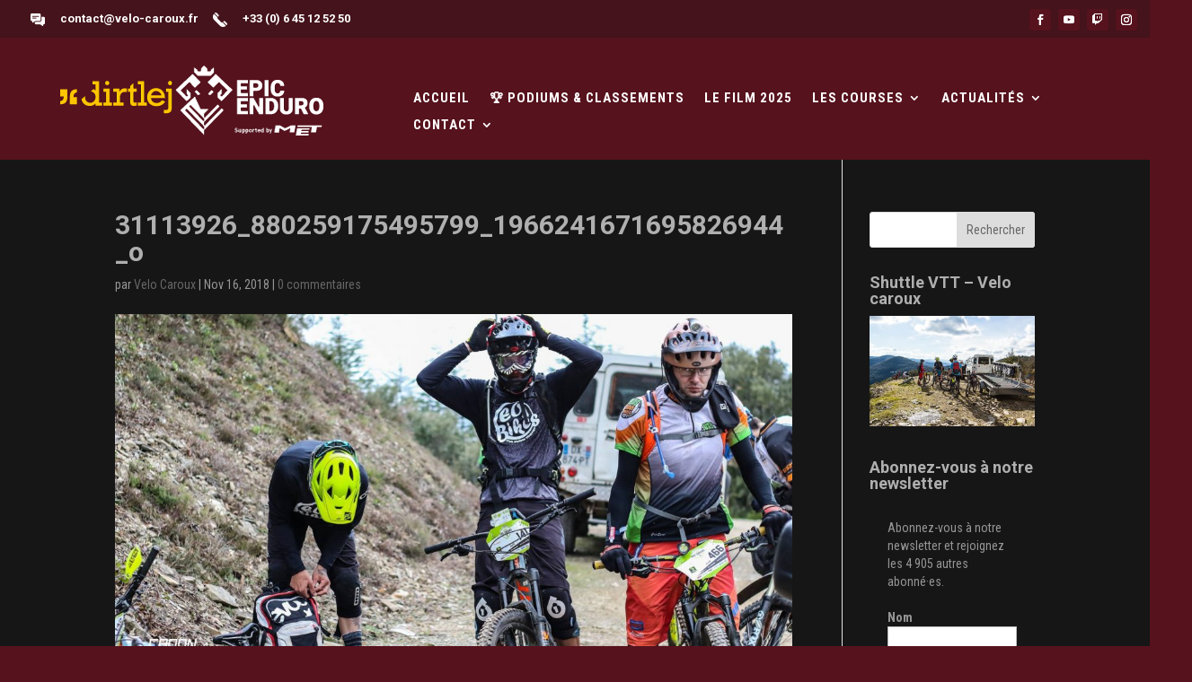

--- FILE ---
content_type: text/css; charset=utf-8
request_url: https://epicenduro.com/wp-content/et-cache/2020/et-divi-dynamic-tb-81947-2020-late.css?ver=1746556850
body_size: 94
content:
@font-face{font-family:ETmodules;font-display:block;src:url(//epicenduro.com/wp-content/themes/Divi/core/admin/fonts/modules/social/modules.eot);src:url(//epicenduro.com/wp-content/themes/Divi/core/admin/fonts/modules/social/modules.eot?#iefix) format("embedded-opentype"),url(//epicenduro.com/wp-content/themes/Divi/core/admin/fonts/modules/social/modules.woff) format("woff"),url(//epicenduro.com/wp-content/themes/Divi/core/admin/fonts/modules/social/modules.ttf) format("truetype"),url(//epicenduro.com/wp-content/themes/Divi/core/admin/fonts/modules/social/modules.svg#ETmodules) format("svg");font-weight:400;font-style:normal}

--- FILE ---
content_type: text/css; charset=utf-8
request_url: https://epicenduro.com/wp-content/themes/epic-theme/style.css?ver=4.27.4
body_size: 1200
content:
/*
Theme Name:     epic-theme
Description:    Theme Enfant DOLI CONSULTING
Author:         Sebastien MAS
Template:       Divi
Version:        1.0
*/

/********
   header
*********/
/*#top-header, #et-secondary-nav li ul {
    background-color: transparent !important;
}*/
.et_header_style_split .centered-inline-logo-wrap {
    width: 145px !important;
}
#top-menu li {
    padding-right: 40px;
}

/*Logo Overlapping*/
@media only screen and (max-width: 980px) {
#logo {
min-height: 100px;
}
}
@media only screen and (min-width: 981px) {
#logo {
min-height: 120px;
}
}


/* background général*/
.single.et_pb_pagebuilder_layout.et_full_width_page #main-content .container {
    background-color: #161616 !important;
}
#main-content {
    background-color: #161616 !important;
}
/********
  Slider
*********/
.et_pb_slide{
   height:740px;
}


/********
flux instagram
*********/
.et_pb_code_inner h3{
    text-align: center;
    color: #ffc40c;
    font-weight: 600;
}
/************
   footer widget
************/
.et_pb_gutters3.et_pb_footer_columns3 .footer-widget .fwidget {
    padding-right: 1%;
}

.et_pb_code_inner h2.phrase{
    font-size: 3.5em;
    color: #161616;
    font-weight: bold;
    text-align: left;
    padding-left: 5px;
    font-family: 'MicroGramma',Helvetica,Arial,Lucida,sans-serif !important;
}

.et_pb_code_inner h4.phrase{
    font-size: 3.5em;
    color: #161616;
    font-weight: bold;
    text-align: center;
    font-family: 'MicroGramma',Helvetica,Arial,Lucida,sans-serif !important;
}

@media (max-width: 480px){
     .et_pb_slide{
          height:400px;
     }
}
@media only screen and (max-width: 980px){
 .select_page,mobile_menu_bar, .mobile_menu_bar_toggle{
  color: #dc291c !important;
}
.et_header_style_split #main-header .mobile_nav {
    background-color: #161616 !important;
}

}
@media only screen and (max-width: 980px)
{
#main-header, #main-header .nav li ul, .et-search-form, #main-header .et_mobile_menu {
    background-color: #161616 !important;
}
}

@media only screen and (max-width: 980px)
{
.et_header_style_centered .mobile_nav .select_page, .et_header_style_split .mobile_nav .select_page, .et_mobile_menu li a, .mobile_menu_bar:before, .et_nav_text_color_light #top-menu&gt;li&gt;a, .et_nav_text_color_dark #top-menu&gt;li&gt;a, #top-menu a, .et_mobile_menu li a, #et_search_icon:before, #et_top_search .et-search-form input, .et_search_form_container input, #et-top-navigation .et-cart-info {
    color: #ffc40c !important;
}
}
.et_mobile_menu li a {
    color: #ffc40c !important;
}
.select_page, mobile_menu_bar, .mobile_menu_bar_toggle {
    color: #ffc40c!important;
}
@media only screen and (max-width: 980px)
{
.et_header_style_centered .mobile_nav .select_page, .et_header_style_split .mobile_nav .select_page, .et_mobile_menu li a, .mobile_menu_bar:before, .et_nav_text_color_light #top-menu&gt;li&gt;a, .et_nav_text_color_dark #top-menu&gt;li&gt;a, #top-menu a, .et_mobile_menu li a, #et_search_icon:before, #et_top_search .et-search-form input, .et_search_form_container input, #et-top-navigation .et-cart-info {
    color: #c7d305 !important;
}
.et_pb_code_inner h2.phrase {
    font-size: 2em;
    padding-left: 5px;
    color: #ffc40c !important;
}
.et_pb_code_inner h4.phrase {
    font-size: 2.5em;
}
 .mobile_menu_bar:before
{
     color: #ffc40c !important;
}
}

@media only screen and (max-width: 480px)
{
.et_pb_more_button {
    margin-top: 96px;
}
.et_pb_button {
    font-size: 16px;
}
.et_pb_slider .et_pb_slide_1 {
    background-image: url(https://epicenduro.com/wp-content/uploads/2017/12/slider-traceur-epic-luc.jpg) !important;
}

}


span.comment_date, span.fn, span.fn a {
    color: #FFF;
}

/******************
 * Archive
 * ****************/
.fullwidth-menu li li a {
    width: 270px;
}


/*************
* Module onglet
* ***********/
ul.et_pb_tabs_controls {
    background-color: #161616;
}
.et_pb_tab_active a {
    color: #ffc40c!important;
}
ul.et_pb_tabs_controls:after {
    border-top: none;
  }


--- FILE ---
content_type: text/javascript; charset=utf-8
request_url: https://epicenduro.com/wp-content/plugins/divi-datetimepicker-awb/l10n/fr.js?ver=1.1.1
body_size: 553
content:
/* flatpickr v4.5.1, @license MIT */
(function (global, factory) {
  typeof exports === 'object' && typeof module !== 'undefined' ? factory(exports) :
  typeof define === 'function' && define.amd ? define(['exports'], factory) :
  (factory((global.fr = {})));
}(this, (function (exports) { 'use strict';

  var fp = typeof window !== "undefined" && window.flatpickr !== undefined ? window.flatpickr : {
    l10ns: {}
  };
  var French = {
    firstDayOfWeek: 1,
    weekdays: {
      shorthand: ["dim", "lun", "mar", "mer", "jeu", "ven", "sam"],
      longhand: ["dimanche", "lundi", "mardi", "mercredi", "jeudi", "vendredi", "samedi"]
    },
    months: {
      shorthand: ["janv", "févr", "mars", "avr", "mai", "juin", "juil", "août", "sept", "oct", "nov", "déc"],
      longhand: ["janvier", "février", "mars", "avril", "mai", "juin", "juillet", "août", "septembre", "octobre", "novembre", "décembre"]
    },
    ordinal: function ordinal(nth) {
      if (nth > 1) return "";
      return "er";
    },
    rangeSeparator: " au ",
    weekAbbreviation: "Sem",
    scrollTitle: "Défiler pour augmenter la valeur",
    toggleTitle: "Cliquer pour basculer"
  };
  fp.l10ns.fr = French;
  var fr = fp.l10ns;

  exports.French = French;
  exports.default = fr;

  Object.defineProperty(exports, '__esModule', { value: true });

})));
